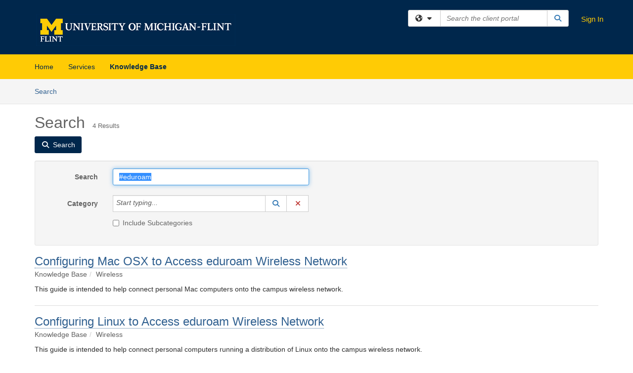

--- FILE ---
content_type: text/html; charset=utf-8
request_url: https://teamdynamix.umich.edu/TDClient/99/Portal/KB/Search?SearchText=%2523eduroam
body_size: 16656
content:

<!DOCTYPE html>

<html lang="en" xmlns="http://www.w3.org/1999/xhtml">
<head><meta name="viewport" content="width=device-width, initial-scale=1.0" /><!-- Google Tag Manager -->
<script>(function(w,d,s,l,i){w[l]=w[l]||[];w[l].push({'gtm.start':
new Date().getTime(),event:'gtm.js'});var f=d.getElementsByTagName(s)[0],
j=d.createElement(s),dl=l!='dataLayer'?'&l='+l:'';j.async=true;j.src=
'https://www.googletagmanager.com/gtm.js?id='+i+dl;f.parentNode.insertBefore(j,f);
})(window,document,'script','dataLayer','GTM-WR9V5K73');</script>
<!-- End Google Tag Manager --><script>
  window.TdxGtmContext = {"User":{"Id":0,"UID":"00000000-0000-0000-0000-000000000000","UserName":"","FullName":"Public User","AlertEmail":"publicuser@noreply.com","Role":"Experience User","HasTDNext":false,"StandardApplicationNames":null,"TicketApplicationNames":[],"AssetApplicationNames":[],"ClientPortalApplicationNames":[],"Type":"Technician","Analytics":{"Title":null,"Organization":null}},"Partition":{"Id":55,"Name":"University of Michigan Production"},"BillableEntity":{"Id":2,"Name":"University of Michigan","SalesForceIdentifier":"0013600000EM5EqAAL","GWMIID":"db10784b-15f8-4a36-a711-b09a74ef1e50"},"Environment":{"ShortName":"PRD"}};
</script><script src="/TDPortal/Content/Scripts/jquery/2.2.4/jquery.min.js?v=20260116040602"></script><script src="/TDPortal/Content/Scripts/jquery-migrate/1.4.1/jquery-migrate.min.js?v=20260116040602"></script><script src="/TDPortal/Content/Scripts/jquery-ui/1.13.2/jquery-ui-1.13.2.custom.timepicker.min.js?v=20260116050722"></script><link href="/TDPortal/Content/Styles/jquery-ui/1.13.2/jquery-ui.compiled.min.css?v=20260116050724" rel="stylesheet" type="text/css"  /><link href="/TDPortal/Content/bootstrap/3.4.1/dist/css/bootstrap.min.css?v=20260116040602" rel="stylesheet" type="text/css" id="lnkBootstrapCSS" /><script src="/TDPortal/Content/bootstrap/3.4.1/dist/js/bootstrap.min.js?v=20260116040602"></script><link href="/TDPortal/Content/FontAwesome/css/fontawesome.min.css?v=20260116040558" rel="stylesheet" type="text/css" id="lnkFontAwesome" /><link href="/TDPortal/Content/FontAwesome/css/solid.css?v=20260116040558" rel="stylesheet" type="text/css"  /><link href="/TDPortal/Content/FontAwesome/css/regular.css?v=20260116040558" rel="stylesheet" type="text/css"  /><link href="/TDPortal/Content/FontAwesome/css/brands.css?v=20260116040558" rel="stylesheet" type="text/css"  /><link href="/TDPortal/Content/FontAwesome/css/v4-shims.css?v=20260116040558" rel="stylesheet" type="text/css"  /><link href="/TDClient/Styles/bootstrap_custom.min.css?v=20260116050722" rel="stylesheet" type="text/css"  /><link href="/TDClient/Styles/TDStyles.min.css?v=20260116050724" rel="stylesheet" type="text/css"  /><link href="https://teamdynamix.umich.edu/TDPortal/BE/Style/2/TDClient/99?v=20210524173554" rel="stylesheet" type="text/css" /><script src="/TDPortal/Content/Scripts/tdx/dist/TDJSFramework.compiled.min.js?v=20260116050722"></script><script src="/TDPortal/Content/Scripts/tdx/dist/modalFocusTrap.min.js?v=20260116050718"></script><script src="/TDPortal/Content/Scripts/underscore/1.12.1/underscore-min.js?v=20260116040602"></script>
<script src="/TDClient/Scripts/clientOS.min.js?v=20260116050712"></script>
<script src="/TDClient/Scripts/collapseMe.min.js?v=20260116050712"></script>
<script src="/TDClient/Scripts/tdsearchfilter.min.js?v=20260116050712"></script>
<script src="/TDClient/Scripts/SiteSearch.min.js?v=20260116050712"></script>
<script src="/TDPortal/Content/Scripts/tdx/dist/elasticsearchAutocomplete.min.js?v=20260116050718"></script>
<link id="ctl00_ctl00_lnkFavicon" rel="icon" href="https://teamdynamix.umich.edu/TDPortal/BE/Icon/2/99?v=20210524173554" />

  <script>

      $(function () {
        var masterUi = MasterUI({
          isPostback: false,
          baseUrl: '/TDClient/',
          isTdGoogleAnalyticsEnabled: true,
          isAuthenticated: false
          });

        $('#collapseMe').collapseMe({
          toggleVisibilitySelector: '.navbar-toggle'
        });

        TeamDynamix.addRequiredFieldHelp();
      });

      // The sub-nav menu uses padding-top to position itself below the header bar and main navigation sections. When the
      // window is resized, there is a chance that the content of these header or nav sections wraps, causing the height
      // to change, potentially covering the sub-nav menu, which is obviously a big usability problem. This function
      // listens for when the window size or orientation is changing (and also when the window first loads), and adjusts
      // the padding so that the sub-nav menu appears in the correct location.
      $(window).bind('load ready resize orientationchange', function () {
        var headerHeight = $('#divMstrHeader').height();
        $('#navShim').css({
          "padding-top": headerHeight
        });

        $('#content').css({
          "padding-top": headerHeight,
          "margin-top": headerHeight * -1
        });
      });
  </script>

  
  
  
  <script src="/TDPortal/Content/multiple-select/multiple-select.min.js?v=20260116052120"></script>
<link href="/TDPortal/Content/multiple-select/multiple-select.min.css?v=20260116052120" rel="stylesheet" type="text/css"  />

  <meta name="robots" content="noindex"/>

  <script>

    $(function () {
      $('#ctl00_ctl00_cpContent_cpContent_txtSearch').select();
      $(".js-multiselect").multipleSelect({ selectAll: true });
      // Need to wait for images to load before the search bar position is calculated
      $(window).bind('load', function () {
        // initialize the tag lookup
        var searchFilter = new TeamDynamix.SearchFilter({
          searchFieldSelector: '#ctl00_ctl00_cpContent_cpContent_txtSearch',
          wsUrl: '/TDClient/99/Portal/WebServices/JSON/TagLookupService.asmx/GetItems'
        });
      });

      $("#ctl00_ctl00_cpContent_cpContent_txtSearch").keydown(function (e) {
        if (e.keyCode === 13) {
          $('#ctl00_ctl00_cpContent_cpContent_btnSearch').click();
        }
      });
    });

  </script>



<title>
	Article Search
</title></head>
<body>
<!-- Google Tag Manager (noscript) -->
<noscript><iframe src="https://www.googletagmanager.com/ns.html?id=GTM-WR9V5K73"
height="0" width="0" style="display:none;visibility:hidden"></iframe></noscript>
<!-- End Google Tag Manager (noscript) -->
<form method="post" action="/TDClient/99/Portal/KB/Search?SearchText=%2523eduroam" onsubmit="javascript:return WebForm_OnSubmit();" id="aspnetForm">
<div class="aspNetHidden">
<input type="hidden" name="__EVENTTARGET" id="__EVENTTARGET" value="" />
<input type="hidden" name="__EVENTARGUMENT" id="__EVENTARGUMENT" value="" />
<input type="hidden" name="__VIEWSTATE" id="__VIEWSTATE" value="4IoMFWNZReSK5Hf5gYpuoPxQFnfMOvw/F0J7CcGrSFq3g/dkQHApkckMY8Rl6lnumqOIjME1U+8V35/Geh0wNSd2G7qo5lGYUu1wrZli3fcLZFUgzGmcy7MBYEIiWjKFjk82E+vdcFjmNK8IxZBREEUCLIKZmNDClzsH37bG0K9ippXSy6NGaXJDyizKald5GQvaq3/FDn6gNMbU6AXnq3lpxAby/5vymKtQA6Dru2VIKo+loH1ZlGC6MKMEF94Ofnmrmwudw28U5c/vPjjl/tIl2vXX/rHL8AoD8uVALkXNSvwFyPH9MUyfWye6lrGwz3srPALj3mOcsK400RdJOaHX7pAbO3044/PrwJbPA+lC1ZII1zMnc4WdUcrXH51/ulfRdOOjxvHyDk0U6VO07W3REa5VRIRaKNeQ8LLMbLs7jLJGnKxMOoGmaReVgqWR4ZoNVXP8VF6JvGJtn9eTAIa2afHkiI6MTm2zLS8obLzxiyl29wbgbG2NTSOp6jO40Bx84pTsunyK4oSRBcTlaJSVxKp21Tsj/d9QIq9qxjNLZA63xP4508f9Lac21TVTttSl4jwtSdxio/OhzG0e/6LUPuQpZTKeUjntad7Qrmq70nhD7hYaHudKhTZ7aHvbk3TkEiWArJIU9kbdz7xw7sREejiVixj21VG3L4MjNawYJ6ABpeymuapchDzMJB7mDoOlvGjJ/D/9DKk56oKSJ3UuXzyJeOKc8Xa9zcGojtzSmafyR6EG7s1Jt8d6mFhtdAL2WO7rB3HR0vL+0lcBzW+vpyMoFNSTQ3/Kb+0JlHwRAWkvqSw7GUva/6MGSpyvXV2VcnJW5YApDfzOJ2j7RtEGWfmDrXalZ6xjSvaPr+HHf7OBkAsT3Ed8PvUgTQlfUoy5EWLCZXvgiob6zgmIDedrt19jduKhGk0Vsy34hMljRunqjsDmVh8gomPAFBSkYyCzPd75VWBW4/W2frVEGcOcZRQRPc6GBL+5unz8I7zRkRl5gTGqoOUWw6I4Z2hg9ZhVMh61zUp70abGBq1tLaXaHzvODvk9eDaqDqmsmraQorYuR9GtZcqtQnnCq7zYWnyOWaEwj94QTQJnLMABHLq1yjzrAkSygB/VKKSOBpnnHzqTlk3Q0a1EBQJFhLMR1MxYUfGKJ+v/ruQpa/vy64wmhV0ePALjpT/kRT4xSW07epsuMuA8TzYIkompCAH4185XP5ghOhnP/LBRo4REiApAB7qjuEuM4O0OUA3Mjx1C7MniH5wE1yE6L32+L1/ofndPuUf/rq1AGTmSjJK2whEyOUkL74l7aKge1/[base64]/DKoSyxxE7tfnvHoK3rxgd/DEHoV/2QJ738b7rRlRUyvZWj7b4cMN9LeFL+Zv/[base64]/EQ2CLiMADbhnBLWeSFWPPqvcz/iD/YGtDm4bKUV4YUMVmNTame35ARy6AuXuR/t8OQhqwTxo6AIHWSbva8Amf6qnspolzQegbzF0BNquUj+agGg8EEXOpJeYVwJ1N+4dyI6yyAaRlOA2KXOrucrfCNCudP/yu/700vBK9kMpoM8Z4e+XKRw38yM7fGIQ52tul90uUZ7mfUaLR2cshfO4PU28zTTYL4mTOrjyZRz8AvPhbAJg4/9W7RxvFVq2L7YoslgL1EovJB54c1f7dm6uMQPxnRlG5cbo68VUFbd+vCLlp9aL+13ZIoxBOBXJkeSDAt/QYOb1YDGhiRsKtoQEaurVq0llv4ajipX3qU9zhwlSrtcVVUqcVQXHa3eZubBlCfCmIvSPzu4pW9SF38wtJSAux7q45VzlEUj14veLIUVEKSEQJSCZExZDijDYYRZotGOHpJKzpm+9mScD4zDOa0spNP9ZqZelPkUn4+GWVIJ3+EcOEl6B3OYI19m8XXZ/srZCSuqjF4fam+YlPNjxPeBZDof1kO2rm28IX3HGndxqp3Of3wNp/ZmRGpJF0Y7n5Vtx78iCsFcKjbQK3NfKRQzyFEW0Bn4qwzzPsM/G/scEA0UnvoRYNDOWRsjzmDQJqNX2YpoYvDvFyrPr34Fc/VlhTR1oe9GOJywy04FPbI/CULdfx8106QES3f+HONMW7V4NTfvhnEjz2t1aqSH8Pnjhaq32LXyJ4nvJIIxUWaKPlU8COFzkXYjkyFDLnzcH6+/gWyJt3Y6JxrX7t8m7wlmvT7kCmDnGXK5Jd9dLbGTUFbC+e9qNZ6V/Av9a/RJ8+T5QEcX9dN1yPrJbjNIzkGAJU2S7uj7P3e2tSaGNk+etMSfwI3FGbntJ1fm5/D1/1qRZTE9fZmkvG0l/hvAaC7lBd54FJHxhbUl1Jjhk/S48ZX9Dt/GKJcHPSrFjMpktPV7O7fZe/O0qWRyGJgY6fDXkDryrF8E3P6gW/dFoiyHKJYrXxT51/OIZ8YLVgowlW+FNFQT/wXjbZ88MhhrkwtGi7JuzMZ6/r4U6eivRi2B7kehPoJ5oSL/FKrmxBTqV2Ovwa/ogZ5/rug7jVuzZ4RuRunzTcUzIjVlwRAS4kdI+4YYT80W+hahuLWHxgh2B6GXag7jyH214dZocZBuPofoIpBCjTkLDRpa8nbJ6MDtIAOcGa4vwl9XY5APoB0+kUmtoJlBloPzPVdWflbsY55S6yzVT+SPzjOXk4Cn0Wo/WNeb2StwLYFBi9MM5aNV3NISIvaPF/8jOohJETl2+9E3KX1RpM1dHbG8bmJMpQMfPa3JnE/hzah4nV9gUi24KfFITdMIwl7Gjd99Lpb4MzqZQko8W7kOwTnjzgfet3VMOwsiVzKeBQuBvapfsWWH0QndxHAPYKe59RStTviutay5ghg72RbAHf7gQgfV9DQNrOvuAs3q6AzPsuwanlMXdWUVpZsuZm/kGdjsK9aevkzdAwDDMQcSvt4J5Lm9imk6vpeq7dSQxK0nEAUheIVGskdzd/tul4botbp+P92ne89c8BjdNP3GjAe5NqWh00fzMGijyFN1HBQZQ8uoog/fb1lJe+zAtLb8N07o3UPBNqwGBUb/0ykazQ9VNTEfsEisgJakzAaxFqq+1R8A2BkwKkTi9+5eXMxTl4z0KwYsgAxD9FAXa4g5pEo1ZJdEF5XnWQ3pES1SaAh6zvo6M52vsBKRPVnxQmT+D5oSCwZVOLJJk1fnZEe0V5EoGBf6mJI4ooVxjCvBWDc5kbPBL1VUHYeS35nX9XDAKsJX3yQ3DSa/jOuNttVR54I7NtLuiX8upgZqjGCXQsEmpkdXSgx2uDYSuLzl/yZ1HL4vyMndMh0fhLLSGSZuDOHtSTfW33O7SAwogMqOCTGCkZhSILLoCVviSI/hptxiPIIM/lEZ9cW06pvMRfj8hZRQGY2meYPPGc1lB9i5biTF69prgKlQvt+P2BP3D50Z0xYvhEeavpXkLcnePROK3LLdwVmO5lhZIqzqdGkJuIu+hwWPv7GWoOCS+4gXnKXaNnZZrbdYHqLqVDzymk7I2vOiCLtVaF+gJQgRzKXRLBIwHDrMIixhd05FEs056dYs/+glAA7IP8JtHhbZpzJDAG/T/2imSaJD8GGJck5G0neqJ5ZEMuhinkezF6nqi4pCyc0wJ/2FgjE2b2AVxvpWdKyKfcgzEYQj39xhGXvnkQ/mhZs4m/as6H2q5Cw8djc3oBgPMfF9p2NDEA8DZXJKZhIFKNfPL3G+fTrIDOrH12KwLYBMaKPuyWACJo4S1nFgcNsWT+Hh1mPZV79WYVRqe/rRLa7VDfi0tzmhOP2HVz5KUCVdLV8HD/FCrhBH5j323lhQ961KVZhtty6Cj986txVv5bnbje7fcyK+GFidZLeExjM1RA55pLMWc2CttBh8vw62YMM3sV4keKL3vGKLr8xSUlHRSNg/ubTV/iM4oWkx5Dre1tsRRL9XmD45DFCeLcHtrIRPU+4Qcp/Y31IVwaKzQZyijx0q4aCpjJGviEPS0HqVR22wKA7+mAAKCtyzNzm8pl5WCX7hRoz1OP5pB9UQOnveo1zBfWG1/7duPaAe8OTjkKen+PQ4jds2rDXUTiGLOJYlfBr6KeZuilHjujPqqexFtepG+y2w79P+OVOPR3u5A/i2enZgis3IUhjnnBqUeMD8NxncFobE6tcbrEIlFEqv2E83c6TJJ3dVlINZVeaQnJg/Bv0Br19lOwMWUVqMK4viCZAH+EhIfu9ZYVyldeL1mYyMYgWYprghkO9fRzSx5S569CnvXRMEazK4f5ReNBC/eQIJGuPhXPJRFZEW4cpkxLCFIyqFEdb2ZrzOyJ5J1VWQXY+uUuCRvOF+h2rreaIwNEYwDZiepEDsLHfgq2afeMngug==" />
</div>

<script type="text/javascript">
//<![CDATA[
var theForm = document.forms['aspnetForm'];
if (!theForm) {
    theForm = document.aspnetForm;
}
function __doPostBack(eventTarget, eventArgument) {
    if (!theForm.onsubmit || (theForm.onsubmit() != false)) {
        theForm.__EVENTTARGET.value = eventTarget;
        theForm.__EVENTARGUMENT.value = eventArgument;
        theForm.submit();
    }
}
//]]>
</script>


<script src="/TDClient/WebResource.axd?d=pynGkmcFUV13He1Qd6_TZMSMQxVWLi4fik2rw1_u_hZsCNzwv5c621ov6_ZX_wzTt5vh-g2&amp;t=638901392248157332" type="text/javascript"></script>


<script src="/TDClient/ScriptResource.axd?d=nv7asgRUU0tRmHNR2D6t1NXOAgTb3J37FC1L2PfbYYFmSPm-ANa7n6FP0x7BAsbHeL4jfY3ptd1q7zKKVI7DbuXZcwEoKOwj9WxCI1VrQlbWE1Trg1t1GmJDN43kQMJsB7X8tw2&amp;t=ffffffff93d1c106" type="text/javascript"></script>
<script src="/TDClient/ScriptResource.axd?d=NJmAwtEo3Ipnlaxl6CMhvmVxW3-Ljsg_2Hna32smxrg-6ogyYAN3UTPsJQ8m1uwzn_kuf2Wpne6NSFmYui3h0wCQhJN3ZUiLTNkvhiIgZpq74-lKmofUPQGJ8own8RI2_mwAcmvlSj2WBnqwm5Wj4cyNvv81&amp;t=5c0e0825" type="text/javascript"></script>
<script src="/TDClient/ScriptResource.axd?d=dwY9oWetJoJoVpgL6Zq8OLdGoo5BVWQ_Eo60QZTEhEcHeiVfwgY9tLCgzdZ5TRwvrwYEnOvujbNccOVLUfWtUg4HivSIsewg6JABxkBGEqVVV64eiRyCAsPDqh6tUioISUQKB74sWMO4Er2mHrWEIWs_sBM1&amp;t=5c0e0825" type="text/javascript"></script>
<script src="/TDClient/WebResource.axd?d=xtfVMqdF1exC2MBVkOJwMveStDR5kg3dbZWgIXMXZmB1xXom6CcIrWFgHa7jsp4qJuFW2L5XShudyzlBsIO3JhCfiU5HmL2BDz__mCv9dznmBlEMS7LvcYg6wTdPTrAXIXI2CvtjwlnpZd-j4Zpsx2wG_uA1&amp;t=639041190020000000" type="text/javascript"></script>
<script src="/TDClient/WebResource.axd?d=nq9cvW_Z9FcoT6sprUrhrjSlCRmvLP9ef1YyCvElIFMps4kJz2UFhAGwlnQQOr7SFV9ENgg4hKcnWtoCFml5raDAOq0TRr8PKms3tUxN_M3qeywAgaA_KgS7R6Wxt_hsHCMCP-QObhEukiMgYrDZPJyFpZubeJTRKPRLLz_SIHHIPj4C0&amp;t=639041190020000000" type="text/javascript"></script>
<script type="text/javascript">
//<![CDATA[
function WebForm_OnSubmit() {
if (typeof(ValidatorOnSubmit) == "function" && ValidatorOnSubmit() == false) return false;
return true;
}
//]]>
</script>

<div class="aspNetHidden">

	<input type="hidden" name="__VIEWSTATEGENERATOR" id="__VIEWSTATEGENERATOR" value="F973FFBA" />
	<input type="hidden" name="__EVENTVALIDATION" id="__EVENTVALIDATION" value="k0zqwdbQlco3apPLlVeq4aLkG+k0UE9Kqx6BMF5rn4meUcVPAYV0kbmO/81BQ3bDXu3jCQ2zOnZpcMfGxkmDsIcSRxUa3OFX1XbEwMKjXlxix6tycbQ6LB46iyE+xIBN/K9eeLA+A27Cvn5hycBHcIKkF2ulSkgiMcl0uXoaL5yJ7Tkfiyjg3g4ibJ8HmWWbukmwEC9LTeSYUE/HYCDujlvIMXMM57V4UO5iRz49Okl4RJ2mQD8lhTbbPYQPM4I2BvaJF4RoyVGzNosm9MXnLSiklvI=" />
</div>
<script type="text/javascript">
//<![CDATA[
Sys.WebForms.PageRequestManager._initialize('ctl00$ctl00$smMain', 'aspnetForm', ['tctl00$ctl00$cpContent$cpContent$lblResults$ctl00',''], [], [], 90, 'ctl00$ctl00');
//]]>
</script>

<div id="ctl00_ctl00_upMain" style="display:none;">
	
    <div id="ctl00_ctl00_pbMain" class="progress-box-container"><div class="progress-box-body"><div class="well shadow"><h2 class="h4 gutter-top-none">Updating...</h2><div class="progress" style="margin-bottom: 0;"><div class="progress-bar progress-bar-striped active" role="progressbar" aria-valuemin="0" aria-valuemax="100" style="width: 100%"></div></div></div></div></div>
  
</div>

<header id="ctl00_ctl00_navHeader" role="banner">

  <div id="divMstrHeader" class="master-header NoPrint" style="background-color: #fff;">

  

  <div class="logo-header-full hidden-xs">

    
    <div class="pull-left">
      <a href="#mainContent" class="sr-only sr-only-focusable">Skip to main content</a>
    </div>


    <div id="ctl00_ctl00_divPageHeader" class="container logo-header clearfix" style="padding: 5px;">

      <div id="divLogo" class="pull-left logo-container">

        <a href="https://www.umflint.edu/its/"
           target="_blank">
          <img src="/TDPortal/BE/Logo/2/99" alt="University of Michigan Home Page" class="js-logo img-responsive" />
          <span class="sr-only">(opens in a new tab)</span>
        </a>

      </div>

      <div class="master-header-right pull-right padding-top padding-bottom">

        

          <div class="pull-left topLevelSearch input-group">
            <div id="SiteSearch-432b65a470214cf9b798d9a3999ba346" class="gutter-bottom input-group site-search" style="max-width: 400px;">
  <div id="SiteSearch-dropdown-432b65a470214cf9b798d9a3999ba346" class="input-group-btn">
    <button type="button" id="SiteSearch-filter-432b65a470214cf9b798d9a3999ba346" class="btn btn-default dropdown-toggle" data-toggle="dropdown"
            aria-haspopup="true" aria-expanded="false" title="Filter your search by category" data-component="all">
      <span class="fa-solid fa-solid fa-earth-americas"></span><span class="fa-solid fa-fw fa-nopad fa-caret-down" aria-hidden="true"></span>
      <span class="sr-only">
        Filter your search by category. Current category:
        <span class="js-current-component">All</span>
      </span>
    </button>
    <ul tabindex="-1" aria-label="Filter your search by category" role="menu" class="dropdown-menu" >
      <li>
        <a role="menuitem" href="javascript:void(0);" data-component-text="All" data-component="all" data-component-icon="fa-solid fa-earth-americas" title="Search all areas">
          <span class="fa-solid fa-fw fa-nopad fa-earth-americas" aria-hidden="true"></span>
          All
        </a>
      </li>

      <li aria-hidden="true" class="divider"></li>

        <li role="presentation">
          <a role="menuitem" href="javascript:void(0);" data-component-text="Knowledge Base" data-component="kb" data-component-icon="fa-lightbulb" title="Search Knowledge Base">
            <span class="fa-regular fa-fw fa-nopad fa-lightbulb" aria-hidden="true"></span>
            Knowledge Base
          </a>
        </li>

        <li role="presentation">
          <a role="menuitem" href="javascript:void(0);" data-component-text="Service Catalog" data-component="sc" data-component-icon="fa-compass" title="Search Service Catalog">
            <span class="fa-solid fa-fw fa-nopad fa-compass" aria-hidden="true"></span>
            Service Catalog
          </a>
        </li>

    </ul>
  </div>

  <label class="sr-only" for="SiteSearch-text-432b65a470214cf9b798d9a3999ba346">Search the client portal</label>

  <input id="SiteSearch-text-432b65a470214cf9b798d9a3999ba346" type="text" class="form-control" autocomplete="off" placeholder="Search the client portal" title="To search for items with a specific tag, enter the # symbol followed by the name of the tag.
To search for items using exact match, place double quotes around your text." />

  <span class="input-group-btn">
    <button id="SiteSearch-button-432b65a470214cf9b798d9a3999ba346" class="btn btn-default" type="button" title="Search">
      <span class="fa-solid fa-fw fa-nopad fa-search blue" aria-hidden="true"></span>
      <span class="sr-only">Search</span>
    </button>
  </span>
</div>

<script>
  $(function() {
    var siteSearch = new TeamDynamix.SiteSearch({
      searchUrl: "/TDClient/99/Portal/Shared/Search",
      autocompleteSearchUrl: '/TDClient/99/Portal/Shared/AutocompleteSearch',
      autocompleteResultsPosition: 'fixed',
      autocompleteResultsZIndex: 1000,
      searchTextBoxSelector: '#SiteSearch-text-432b65a470214cf9b798d9a3999ba346',
      searchComponentFilterButtonSelector: '#SiteSearch-filter-432b65a470214cf9b798d9a3999ba346',
      searchButtonSelector: '#SiteSearch-button-432b65a470214cf9b798d9a3999ba346',
      searchFilterDropdownSelector: '#SiteSearch-dropdown-432b65a470214cf9b798d9a3999ba346',
      showKnowledgeBaseOption: true,
      showServicesOption: true,
      showForumsOption: false,
      autoFocusSearch: false
    });
  });
</script>
          </div>

        
          <div title="Sign In" class="pull-right gutter-top-sm">
            <a href="/TDClient/99/Portal/Login.aspx?ReturnUrl=%2fTDClient%2f99%2fPortal%2fKB%2fSearch%3fSearchText%3d%252523eduroam">
              Sign In
            </a>
          </div>
        
      </div>

    </div>

  </div>

  <nav id="ctl00_ctl00_mainNav" class="navbar navbar-default themed tdbar" aria-label="Primary">
    <div id="navContainer" class="container">

      <div class="navbar-header">
        <button type="button" class="pull-left navbar-toggle collapsed themed tdbar-button-anchored tdbar-toggle gutter-left" data-toggle="collapse" data-target=".navbar-collapse">
          <span class="tdbar-button-anchored icon-bar"></span>
          <span class="tdbar-button-anchored icon-bar"></span>
          <span class="tdbar-button-anchored icon-bar"></span>
          <span class="sr-only">Show Applications Menu</span>
        </button>
        <a class="navbar-brand hidden-sm hidden-md hidden-lg themed tdbar-button-anchored truncate-be" href="#">

          FLINT ITS Client Portal
        </a>
      </div>

      <div id="td-navbar-collapse" class="collapse navbar-collapse">

        <ul class="nav navbar-nav nav-collapsing" id="collapseMe">

          
            <li class="themed tdbar-button-anchored hidden-sm hidden-md hidden-lg">
              <a href="/TDClient/99/Portal/Login.aspx?ReturnUrl=%2fTDClient%2f99%2fPortal%2fKB%2fSearch%3fSearchText%3d%252523eduroam">Sign In</a>
            </li>
          
            <li id="divSearch" class="themed tdbar-button-anchored hidden-sm hidden-md hidden-lg">
              <a href="/TDClient/99/Portal/Shared/Search" title="search">Search</a>
            </li>
          
              <li id="divDesktopb87bb57f-20c4-46b3-94ce-32acde6983ce" class="themed tdbar-button-anchored">
                <a href="/TDClient/99/Portal/Home/">Home</a>
              </li>
            

          
            <li id="divTDRequests" class="themed tdbar-button-anchored sr-focusable">
              <a href="/TDClient/99/Portal/Requests/ServiceCatalog">Services</a>
            </li>
          
            <li id="divTDKnowledgeBase" class="themed tdbar-button-anchored sr-focusable">
              <a href="/TDClient/99/Portal/KB/">Knowledge Base</a>
            </li>
          

          <li class="themed tdbar-button-anchored hidden-xs more-items-button" id="moreMenu">
            <a data-toggle="dropdown" title="More Applications" href="javascript:;">
              <span class="sr-only">More Applications</span>
              <span class="fa-solid fa-ellipsis-h" aria-hidden="true"></span>
            </a>
            <ul class="dropdown-menu dropdown-menu-right themed tdbar" id="collapsed"></ul>
          </li>

        </ul>
      </div>

    </div>

  </nav>

  </div>

  </header>



<div id="navShim" class="hidden-xs hidden-sm"></div>
<main role="main">
  <div id="content">
    <div id="mainContent" tabindex="-1"></div>
    

  <nav id="ctl00_ctl00_cpContent_divTabHeader" class="tdbar-sub NoPrint hidden-xs navbar-subnav" aria-label="Knowledge Base">
      <a href="#kbContent" class="sr-only sr-only-focusable">Skip to Knowledge Base content</a>
      <div class="container clearfix">
        <ul class="nav navbar-nav js-submenu" id="kbSubMenu" style="margin-left: -15px;">
          
          <li>
            <a href="/TDClient/99/Portal/KB/Search">Search <span class="sr-only">Articles</span></a>
          </li>

          
          
        </ul>
      </div>
    </nav>
  

  <div id="kbContent" class="container gutter-top gutter-bottom" tabindex="-1" style="outline:none;">
    

<div class="clearfix">
  <h1>Search<span id="ctl00_ctl00_cpContent_cpContent_spnCount" class="gutter-left font-xs">4 Results</span></h1>
</div>

<div id="divButtons" class="NoPrint">
  <button onclick="if (typeof(Page_ClientValidate) == 'function') Page_ClientValidate(''); __doPostBack('ctl00$ctl00$cpContent$cpContent$btnSearch','')" id="ctl00_ctl00_cpContent_cpContent_btnSearch" type="button" class="btn btn-primary">
    <span class="fa-solid fa-search" aria-hidden="true"></span>
    <span class="padding-left-xs">Search</span>
  </button>
  <span id="ctl00_ctl00_cpContent_cpContent_lblResults_ctl00" aria-live="polite" aria-atomic="true"><span id="ctl00_ctl00_cpContent_cpContent_lblResults_lblResults-label" class="red tdx-error-text"></span></span>
</div>

<div id="divFilter" class="well gutter-top gutter-bottom clearfix">
  <div class="row">
    <div class="col-md-6">
      <div class="form-horizontal">

        <div class="form-group">
          <label class="col-md-3 control-label" for="ctl00_ctl00_cpContent_cpContent_txtSearch">Search</label>
          <div class="col-md-9">
            <input name="ctl00$ctl00$cpContent$cpContent$txtSearch" type="text" id="ctl00_ctl00_cpContent_cpContent_txtSearch" maxlength="100" class="form-control" autocomplete="off" title="To search for items with a specific tag, enter the # symbol followed by the name of the tag." value="#eduroam" />
          </div>
        </div>

        <div class="form-group">
          <label class="col-md-3 control-label" for="ctl00_ctl00_cpContent_cpContent_taluCategory_txtinput">Category</label>
          <div class="col-md-9">
            <div class="input-group" role="presentation"><input name="ctl00$ctl00$cpContent$cpContent$taluCategory$txttaluCategory" type="text" id="ctl00_ctl00_cpContent_cpContent_taluCategory_txttaluCategory" class="form-control" autocomplete="off" />
<span class="input-group-btn talu_buttons"><a href="/TDClient/99/Portal/Shared/KBCategoryLookup?AC=acb_ctl00_ctl00_cpContent_cpContent_taluCategory" id="ctl00_ctl00_cpContent_cpContent_taluCategory_btnLookuptaluCategory" onclick="acb_ctl00_ctl00_cpContent_cpContent_taluCategory.lookupClick(event, this, &#39;ctl00_ctl00_cpContent_cpContent_taluCategory_hdntaluCategory&#39;, 992, 700, &#39;taluCategory&#39;, false);" class="btn btn-default btn-typeahead-lookup" title="Lookup Category" role="button"><span class="fa-solid fa-fw fa-nopad fa-search blue" aria-hidden="true"></span><span class="sr-only">Lookup Category</span><span class="sr-only">(opens in a new window)</span></a>
<a href="javascript:acb_ctl00_ctl00_cpContent_cpContent_taluCategory.clearSelect(false);" id="ctl00_ctl00_cpContent_cpContent_taluCategory_btnCleartaluCategory" class="btn btn-default" title="Clear Category" role="button"><span class="fa-solid fa-fw fa-nopad fa-xmark red" aria-hidden="true"></span><span class="sr-only">Clear Category</span></a>
<input name="ctl00$ctl00$cpContent$cpContent$taluCategory$hdntaluCategory" type="hidden" id="ctl00_ctl00_cpContent_cpContent_taluCategory_hdntaluCategory" /><input name="ctl00$ctl00$cpContent$cpContent$taluCategory$hdnTextValuestaluCategory" type="hidden" id="ctl00_ctl00_cpContent_cpContent_taluCategory_hdnTextValuestaluCategory" /><a id="ctl00_ctl00_cpContent_cpContent_taluCategory_btnPostbacktaluCategory" class="aspNetDisabled"></a><div class="clearfix"></div></span></div>
          </div>
        </div>

        <div class="form-group" style="margin-top: -15px;">
          <div class="checkbox col-md-9 col-md-offset-3">
            <label for="ctl00_ctl00_cpContent_cpContent_chkIncludeSubCategories">
              <input id="ctl00_ctl00_cpContent_cpContent_chkIncludeSubCategories" type="checkbox" name="ctl00$ctl00$cpContent$cpContent$chkIncludeSubCategories" />
              Include Subcategories
            </label>
          </div>
        </div>

        
      </div>
    </div>
    <div class="col-md-6">
      <div class="form-horizontal">
        
      </div>
    </div>
  </div>
</div>


    <div id="ctl00_ctl00_cpContent_cpContent_rptrItems_ctl00_kbsrArticle_divContainer" class="gutter-top padding-bottom border-bottom">

    <div class="clearfix">
      <div class="pull-left font-lg">
        <a href="/TDClient/99/Portal/KB/ArticleDet?ID=5999">Configuring Mac OSX to Access eduroam Wireless Network</a>
        
      </div>

      
    </div>

    <ol id="ctl00_ctl00_cpContent_cpContent_rptrItems_ctl00_kbsrArticle_lblBreadcrumbs" class="breadcrumb gutter-bottom-none"><li class="active">Knowledge Base</li><li class="active">Wireless</li></ol>

    
      <div class="gutter-bottom-sm" style="margin-top: 10px;">
        This guide is intended to help connect personal Mac computers onto the campus wireless network.
      </div>
    </div>

  
    <div id="ctl00_ctl00_cpContent_cpContent_rptrItems_ctl01_kbsrArticle_divContainer" class="gutter-top padding-bottom border-bottom">

    <div class="clearfix">
      <div class="pull-left font-lg">
        <a href="/TDClient/99/Portal/KB/ArticleDet?ID=5998">Configuring Linux to Access eduroam Wireless Network</a>
        
      </div>

      
    </div>

    <ol id="ctl00_ctl00_cpContent_cpContent_rptrItems_ctl01_kbsrArticle_lblBreadcrumbs" class="breadcrumb gutter-bottom-none"><li class="active">Knowledge Base</li><li class="active">Wireless</li></ol>

    
      <div class="gutter-bottom-sm" style="margin-top: 10px;">
        This guide is intended to help connect personal computers running a distribution of Linux onto the campus wireless network.
      </div>
    </div>

  
    <div id="ctl00_ctl00_cpContent_cpContent_rptrItems_ctl02_kbsrArticle_divContainer" class="gutter-top padding-bottom border-bottom">

    <div class="clearfix">
      <div class="pull-left font-lg">
        <a href="/TDClient/99/Portal/KB/ArticleDet?ID=6002">Connecting Mobile Devices to Eduroam</a>
        
      </div>

      
    </div>

    <ol id="ctl00_ctl00_cpContent_cpContent_rptrItems_ctl02_kbsrArticle_lblBreadcrumbs" class="breadcrumb gutter-bottom-none"><li class="active">Knowledge Base</li><li class="active">Wireless</li></ol>

    
      <div class="gutter-bottom-sm" style="margin-top: 10px;">
        This article is intended for current faculty, staff, and students who would like to learn about general wireless configuration for their university accounts on mobile devices.
      </div>
    </div>

  
    <div id="ctl00_ctl00_cpContent_cpContent_rptrItems_ctl03_kbsrArticle_divContainer" class="gutter-top padding-bottom border-bottom">

    <div class="clearfix">
      <div class="pull-left font-lg">
        <a href="/TDClient/99/Portal/KB/ArticleDet?ID=6006">Using eduroam with Your University Owned Laptop while at Another Campus</a>
        
      </div>

      
    </div>

    <ol id="ctl00_ctl00_cpContent_cpContent_rptrItems_ctl03_kbsrArticle_lblBreadcrumbs" class="breadcrumb gutter-bottom-none"><li class="active">Knowledge Base</li><li class="active">Wireless</li></ol>

    
      <div class="gutter-bottom-sm" style="margin-top: 10px;">
        This article is intended to help faculty and staff connect a UM-Flint domain joined, Windows laptop to eduroam while visiting other eduroam participating institutions such as Mott Community College or the UM-Ann Arbor campus.
      </div>
    </div>

  


  </div>


  </div>
</main>



<script type="text/javascript">
//<![CDATA[
setNavPosition('TDKnowledgeBase');//]]>
</script>
<script>
if( acb_ctl00_ctl00_cpContent_cpContent_taluCategory == undefined ) {
var acb_ctl00_ctl00_cpContent_cpContent_taluCategory;
}
if(!$('#ctl00_ctl00_cpContent_cpContent_taluCategory_txttaluCategory').data("tdx-auto")) {
$(document).ready(function() {
acb_ctl00_ctl00_cpContent_cpContent_taluCategory = $('#ctl00_ctl00_cpContent_cpContent_taluCategory_txttaluCategory').lu_autocomplete({
webServiceUrl: '/TDClient/99/Portal/WebServices/JSON/KBCategoryLookupService.asmx/GetItems',
webServiceMethod: 'POST',
webServiceContentType: 'application/json; charset=utf-8',
webServiceSearchParam: 'tag',
hiddenfieldid: 'ctl00_ctl00_cpContent_cpContent_taluCategory_hdntaluCategory',
hiddentextfieldid: 'ctl00_ctl00_cpContent_cpContent_taluCategory_hdnTextValuestaluCategory',
textboxid: 'ctl00_ctl00_cpContent_cpContent_taluCategory_txtinput',
postbackid: '',
complete_text: 'Start typing...',
listwidth: '450px',
appIsFullBootstrap: true,
selectionmode: 'single'
}).get(0); 
});
}
</script>
<script>
if( acb_ctl00_ctl00_cpContent_cpContent_taluOwner == undefined ) {
var acb_ctl00_ctl00_cpContent_cpContent_taluOwner;
}
if(!$('#ctl00_ctl00_cpContent_cpContent_taluOwner_txttaluOwner').data("tdx-auto")) {
$(document).ready(function() {
acb_ctl00_ctl00_cpContent_cpContent_taluOwner = $('#ctl00_ctl00_cpContent_cpContent_taluOwner_txttaluOwner').lu_autocomplete({
webServiceUrl: '/TDClient/99/Portal/WebServices/JSON/AssignmentLookupService.asmx/GetItemsForInstance',
webServiceMethod: 'POST',
webServiceContentType: 'application/json; charset=utf-8',
webServiceSearchParam: 'tag',
hiddenfieldid: 'ctl00_ctl00_cpContent_cpContent_taluOwner_hdntaluOwner',
hiddentextfieldid: 'ctl00_ctl00_cpContent_cpContent_taluOwner_hdnTextValuestaluOwner',
textboxid: 'ctl00_ctl00_cpContent_cpContent_taluOwner_txtinput',
postbackid: '',
complete_text: 'Start typing...',
url_params: {'instanceID':"99"},
listwidth: '450px',
appIsFullBootstrap: true,
selectionmode: 'single'
}).get(0); 
});
}
</script>

<script type="text/javascript">
//<![CDATA[
$(function() { $('#ctl00_ctl00_cpContent_cpContent_dteReviewFromSelectedDate').datepicker({showButtonPanel: false,changeMonth: true, changeYear: true, showOtherMonths: true, selectOtherMonths: true, dateFormat: 'm/d/yy'});});setTimeout(function() { $('.ui-datepicker').attr('aria-hidden', true); }, 100);$(function() { $('#ctl00_ctl00_cpContent_cpContent_dteReviewToSelectedDate').datepicker({showButtonPanel: false,changeMonth: true, changeYear: true, showOtherMonths: true, selectOtherMonths: true, dateFormat: 'm/d/yy'});});setTimeout(function() { $('.ui-datepicker').attr('aria-hidden', true); }, 100);
var Page_ValidationActive = false;
if (typeof(ValidatorOnLoad) == "function") {
    ValidatorOnLoad();
}

function ValidatorOnSubmit() {
    if (Page_ValidationActive) {
        return ValidatorCommonOnSubmit();
    }
    else {
        return true;
    }
}
        $(function() { $('#ctl00_ctl00_cpContent_cpContent_dteCreatedFromSelectedDate').datepicker({showButtonPanel: false,changeMonth: true, changeYear: true, showOtherMonths: true, selectOtherMonths: true, dateFormat: 'm/d/yy'});});setTimeout(function() { $('.ui-datepicker').attr('aria-hidden', true); }, 100);$(function() { $('#ctl00_ctl00_cpContent_cpContent_dteCreatedToSelectedDate').datepicker({showButtonPanel: false,changeMonth: true, changeYear: true, showOtherMonths: true, selectOtherMonths: true, dateFormat: 'm/d/yy'});});setTimeout(function() { $('.ui-datepicker').attr('aria-hidden', true); }, 100);Sys.Application.add_init(function() {
    $create(Sys.UI._UpdateProgress, {"associatedUpdatePanelId":null,"displayAfter":500,"dynamicLayout":true}, null, null, $get("ctl00_ctl00_upMain"));
});
//]]>
</script>
</form>





  <footer role="contentinfo">

    <div class="master-footer">
      

        <div class="default-footer">
          Powered by <a href="https://www.teamdynamix.com" target="_blank">TeamDynamix</a> | <a href="/TDClient/99/Portal/SiteMap">Site Map</a>
        </div>

      
    </div>

  </footer>



<script>

    
    

      // Inject the Google Analytics isogram. This must happen here because it
      // cannot be injected through an external javascript library.
      (function (i, s, o, g, r, a, m) {
        i['GoogleAnalyticsObject'] = r; i[r] = i[r] || function () {
          (i[r].q = i[r].q || []).push(arguments)
        }, i[r].l = 1 * new Date(); a = s.createElement(o),
          m = s.getElementsByTagName(o)[0]; a.async = 1; a.src = g; m.parentNode.insertBefore(a, m)
      })(window, document, 'script', '//www.google-analytics.com/analytics.js', 'ga');
    

      // Per Incident #6707155. Need to focus on img. pseudo-class :focus-within is not supported in IE
      (function ($) {
        var $anchor = $('#divLogo a');
        var $beLogo = $('#divLogo a img');

        $anchor.focus(function () {
          $beLogo.addClass('accessibility-focus-on-logo');
        }).blur(function () {
          $beLogo.removeClass('accessibility-focus-on-logo');
        });

        
        
          const queryParams = new URLSearchParams(window.location.search);
          let showChatbot = true;
          if (queryParams.has('nobot')) {
            const nobotFlag = queryParams.get('nobot');
            if (nobotFlag === '1' || nobotFlag === 'true') {
              showChatbot = false;
            }
          }

          if(showChatbot) {
            $.ajax({
              url: "/TDClient/99/Portal/Chatbots/GetScript",
              type: "GET",
              dataType: 'text',
              success: function (data) {
                
                var jQueryAjaxSettingsCache = jQuery.ajaxSettings.cache;
                jQuery.ajaxSettings.cache = true;
                $(document.body).append(data);
                jQuery.ajaxSettings.cache = jQueryAjaxSettingsCache;
              }
            });
          }
        

        window.addEventListener("message", (event) => {

          // Only accept events that come from the same origin
          if (event.origin != window.location.origin) {
            return;
          }

          switch (event.data.type) {

            case "authenticate-using-popup":
              handleAuthenticateUsingPopup(event.data.payload);
              break;

            case "authenticated-successfully":
              handleAuthenticatedSuccessfully(event.data.payload);
              break;

            default:
              break;
          }

        });

        function handleAuthenticateUsingPopup(payload) {
          let loginUrl = '/TDClient/99/Portal/Login.aspx';

          if (payload.successCallbackUrl) {
            loginUrl += '?SuccessCallbackUrl=' + payload.successCallbackUrl;
          }

          window.open(loginUrl, "_blank", "popup=1");
        }

        function handleAuthenticatedSuccessfully() {
          event.source.close();
          window.location.href = window.location.href;
        }
    })(jQuery);

</script>

</body>
</html>


--- FILE ---
content_type: text/css
request_url: https://teamdynamix.umich.edu/TDPortal/BE/Style/2/TDClient/99?v=20210524173554
body_size: 810
content:
.logo-header-full{background-color:#00274c;color:#ffcb05;}
.logo-header-full a, .navbar-header>.navbar-toggle{color:#ffcb05 !important;}
.logo-header-full a:hover{}
.themed.tdbar{border-top-width:0px !important;border-bottom-width:0px !important;background-color:#ffcb05 !important;border-top-color:#00274c !important;border-bottom-color:#ffcb05 !important;}
.themed.tdbar-button, .themed.tdbar-button-anchored, .themed.tdbar-button-anchored a{color:#00274c !important;}
.themed.tdbar-button:hover, .themed.tdbar-button-anchored:hover, .themed.tdbar-button-anchored a:hover, .themed.tdbar-toggle:hover, .themed.tdbar-toggle:focus{background-color:#ffffff !important;}
.themed.tdbar-button.active, .themed.tdbar-button-anchored.active, .themed.tdbar-button-anchored.active a{color:#00274c !important;}
.themed.tdbar-button.active:hover, .themed.tdbar-button-anchored.active:hover, .themed.tdbar-button-anchored.active a:hover{background-color:#ffffff !important;}
h1, .h1{}
h2, .h2{}
h3, .h3{}
h4, .h4{}
h5, .h5{}
.hilite, .hilite a, .hilite td, tr.hilite, tr.hilite a, tr.hilite td{background-color:#ffcb05;color:#00274c;}
.nav-shelf>li.active>a{}
.nav-shelf>li.active>a:hover{}
.nav-shelf>li>a:hover{}
.btn-primary{background-color:#00274c;border-color:#00274c;color:#ffffff;}
.btn-primary.disabled, .btn-primary[disabled], fieldset[disabled] .btn-primary, .btn-primary.disabled:hover, .btn-primary[disabled]:hover, fieldset[disabled] .btn-primary:hover, .btn-primary.disabled:focus, .btn-primary[disabled]:focus, fieldset[disabled] .btn-primary:focus, .btn-primary.disabled.focus, .btn-primary[disabled].focus,fieldset[disabled] .btn-primary.focus, .btn-primary.disabled:active, .btn-primary[disabled]:active, fieldset[disabled] .btn-primary:active, .btn-primary.disabled.active, .btn-primary[disabled].active, fieldset[disabled] .btn-primary.active{background-color:#00274c;border-color:#00274c;color:#ffffff;}
.btn-primary:hover, .btn-primary:focus, .btn-primary.focus, .btn-primary:active, .btn-primary.active, .open > .dropdown-toggle.btn-primary{background-color:#ffcb05;border-color:#ffcb05;}
.btn-default{background-color:#00274c;border-color:#00274c;color:#ffffff;}
.btn-default.disabled, .btn-default[disabled], fieldset[disabled] .btn-default, .btn-default.disabled:hover, .btn-default[disabled]:hover, fieldset[disabled] .btn-default:hover, .btn-default.disabled:focus, .btn-default[disabled]:focus, fieldset[disabled] .btn-default:focus, .btn-default.disabled.focus, .btn-default[disabled].focus, fieldset[disabled] .btn-default.focus, .btn-default.disabled:active, .btn-default[disabled]:active, fieldset[disabled] .btn-default:active, .btn-default.disabled.active, .btn-default[disabled].active, fieldset[disabled] .btn-default.active{background-color:#00274c;border-color:#00274c;color:#ffffff;}
.btn-default:hover, .btn-default:focus, .btn-default.focus, .btn-default:active, .btn-default.active, .open > .dropdown-toggle.btn-default{background-color:#ffcb05;border-color:#ffcb05;}
a.DetailAction, button.DetailAction{background-color:#00274c;color:#ffffff;}
a.DetailAction:hover, button.DetailAction:hover{background-color:#ffcb05;color:#ffffff;}
a, .btn-link{}
a:hover, .btn-link:hover{}
